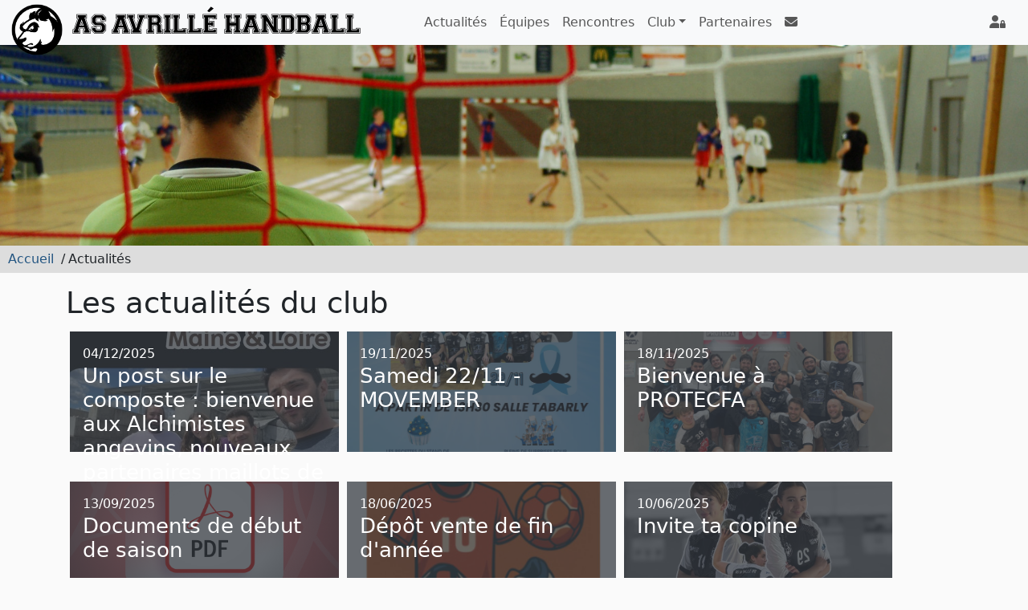

--- FILE ---
content_type: text/html; charset=UTF-8
request_url: https://handball-avrille.com/blog
body_size: 3196
content:
<!DOCTYPE html>
<html xmlns="http://www.w3.org/1999/xhtml" lang="fr">
    <head>
        <meta charset="UTF-8">
        <meta name="viewport" content="width=device-width, initial-scale=1.0">

        <link rel="icon" href="/images/LOGO_ASA_HANDBALL_simple_32x32.png" type="image/png" />
        <link rel="shortcut icon" href="/images/LOGO_ASA_HANDBALL_simple_32x32.png" type="image/png" />
        <link rel="apple-touch-icon" sizes="180x180" href="/images/LOGO_ASA_HANDBALL_simple_180x180.png">

        <title>AS AVRILLE HANDBALL - Toutes les actualités</title>

                        <link rel="stylesheet" href="/plugins/fontawesome/css/all.css">
            <link rel="stylesheet" href="/css/app.css">
            <link rel="stylesheet" href="/css/bootstrap.css">
        
    <link rel="stylesheet" href="/css/blog.css">
    </head>
    <body data-zone="public" data-userconnected="no">

        <!-- https://stackoverflow.com/questions/19733447/bootstrap-navbar-with-left-center-or-right-aligned-items -->
<!-- https://www.codeply.com/go/qhaBrcWp3v -->
<nav class="px-2 navbar navbar-expand-md sticky-top navbar-expand-lg navbar-light bg-light">
  <div class="container-fluid">

    <a class="app-title navbar-brand d-flex mr-auto" href="/">
        <div id="nav-logo-texte">
            <img class="logo d-inline-block align-top" src="/images/LOGO_ASA_HANDBALL_simple.png" alt="">
            <img class="texte-part1" src="/images/LOGO_ASA_HANDBALL_texte-part1-188x40.png" alt="AS Avrillé">
            <img class="texte-part2" src="/images/LOGO_ASA_HANDBALL_texte-part2-177x40.png" alt="Handball">
        </div>
    </a>
    <button class="navbar-toggler" type="button" data-bs-toggle="collapse" data-bs-target=".dual-collapse2" aria-controls="navbarNav" aria-expanded="false" aria-label="Toggle navigation">
        <span class="navbar-toggler-icon"></span>
    </button>

    <div class="navbar-collapse  order-1 collapse order-md-0 dual-collapse2">
        <ul id="navigation" class="navbar-nav mr-auto me-auto">

            
            <li class="nav-item"><a class="nav-link" href="/blog">Actualités</a></li>
            <li class="nav-item"><a class="nav-link" href="/equipe">&Eacute;quipes</a></li>
            <li class="nav-item"><a class="nav-link" href="/rencontre">Rencontres</a></li>

            <li class="nav-item dropdown">
                <a class="nav-link dropdown-toggle" href="#" id="navbarAdminDropdown" title="gestion" data-bs-toggle="dropdown" aria-haspopup="true" aria-expanded="false">Club</a>
                <div class="dropdown-menu" aria-labelledby="navbarAdminDropdown">
                    
        <a class="dropdown-item" href="/page/le-club">Le club</a>
            <a class="dropdown-item" href="/page/entrainements">Les entrainements</a>
            <a class="dropdown-item" href="/page/inscriptions">Inscriptions 2025-2026</a>
            <a class="dropdown-item" href="/page/boutique">La boutique</a>
            <a class="dropdown-item" href="/page/assurance">Assurance</a>
            <a class="dropdown-item" href="/page/evenements">Les événements de la saison</a>
            <a class="dropdown-item" href="/page/arbitrage">Arbitrage</a>
            <a class="dropdown-item" href="/page/rematch">Les vidéos des matchs avec rematch</a>
            <a class="dropdown-item" href="/page/mapetitesponso">Ma petite sponso</a>
            <a class="dropdown-item" href="/page/agenda-equipe">Agendas d&#039;équipe</a>
    
                    <a class="dropdown-item" href="/documents">Les documents</a>
                </div>
            </li>

            <li class="nav-item"><a class="nav-link" href="/les_partenaires">Partenaires</a></li>
            <li class="nav-item"><a class="nav-link" href="/contacts"><i class="fas fa-envelope" title="Nous contacter"></i></a></li>

        </ul>
    </div>


    <div class="navbar-collapse flex-grow-0 collapse order-3 dual-collapse2">
        <ul id="navigation-2" class="navbar-nav ml-auto">
            
         
            

                    <li class="nav-item"><a class="nav-link" href="/login"><i class="fas fa-user-lock" title="Se connecter"></i></a></li>
                </ul>
    </div>

  </div> <!-- container-fluid -->
</nav>
        <div class="banner" style="background-position: center; background-image: url('/images/3008-2000-max-2.jpg');">
        </div>

        
            <ol id="wo-breadcrumbs" class="breadcrumb" itemscope itemtype="http://schema.org/BreadcrumbList">
                    <li itemprop="itemListElement" itemscope itemtype="http://schema.org/ListItem">
                                <a href="/" itemprop="item">
                                        <span itemprop="name">Accueil</span>
                                    </a>
                                <meta itemprop="position" content="1" />

                                    <span class='separator'>/</span>
                            </li>
                    <li itemprop="itemListElement" itemscope itemtype="http://schema.org/ListItem">
                                    <span itemprop="name">Actualités</span>
                                        <meta itemprop="item" content="/blog" />
                                <meta itemprop="position" content="2" />

                            </li>
            </ol>


        <div class="container">
            <h1>Les actualités du club</h1>

    <div id="front-blog-list" class="">

    <div class="blog">
                    <article data-state="published">
                <header>
                                    </header>

                                <a href="/blog/133">
                                                        <div class="blog-front-header">
                        <div class="header-media-background" style="background-image: url('/images/blog/589725491-18142133488453174-6558075847520855225-n-69318157f0db4685439719.jpg');"></div>
                    </div>

                    <div class="blog-front-content">
                        <span class="date">04/12/2025</span>
                        <h2>Un post sur le composte : bienvenue aux Alchimistes angevins, nouveaux partenaires maillots de U12M1</h2>
                    </div>
                </a>

            </article>

                    <article data-state="published">
                <header>
                                    </header>

                                <a href="/blog/132">
                                                        <div class="blog-front-header">
                        <div class="header-media-background" style="background-image: url('/images/blog/movember-le-22-novembre-2025-691d7ec7981ed590108885.jpg');"></div>
                    </div>

                    <div class="blog-front-content">
                        <span class="date">19/11/2025</span>
                        <h2>Samedi 22/11 - MOVEMBER</h2>
                    </div>
                </a>

            </article>

                    <article data-state="published">
                <header>
                                    </header>

                                <a href="/blog/131">
                                                        <div class="blog-front-header">
                        <div class="header-media-background" style="background-image: url('/images/blog/582765750-18140712430453174-4069067850032570217-n-691c88740f394290855920.jpg');"></div>
                    </div>

                    <div class="blog-front-content">
                        <span class="date">18/11/2025</span>
                        <h2>Bienvenue à PROTECFA</h2>
                    </div>
                </a>

            </article>

                    <article data-state="published">
                <header>
                                    </header>

                                <a href="/blog/129">
                                                        <div class="blog-front-header">
                        <div class="header-media-background" style="background-image: url('/images/blog/article-pdf-68c55d0288003154769426.jpg');"></div>
                    </div>

                    <div class="blog-front-content">
                        <span class="date">13/09/2025</span>
                        <h2>Documents de début de saison</h2>
                    </div>
                </a>

            </article>

                    <article data-state="published">
                <header>
                                    </header>

                                <a href="/blog/128">
                                                        <div class="blog-front-header">
                        <div class="header-media-background" style="background-image: url('/images/blog/depot-vente-68528cf58c79a436746241.jpg');"></div>
                    </div>

                    <div class="blog-front-content">
                        <span class="date">18/06/2025</span>
                        <h2>Dépôt vente de fin d&#039;année</h2>
                    </div>
                </a>

            </article>

                    <article data-state="published">
                <header>
                                    </header>

                                <a href="/blog/126">
                                                        <div class="blog-front-header">
                        <div class="header-media-background" style="background-image: url('/images/blog/3be5914d-6a9b-4952-98d6-5b11f23d3d8c-68484e9cacf57743451336.jpeg');"></div>
                    </div>

                    <div class="blog-front-content">
                        <span class="date">10/06/2025</span>
                        <h2>Invite ta copine</h2>
                    </div>
                </a>

            </article>

                    <article data-state="published">
                <header>
                                    </header>

                                <a href="/blog/125">
                                                        <div class="blog-front-header">
                        <div class="header-media-background" style="background-image: url('/images/blog/soiree-asa-68234280b6db9747656452.jpeg');"></div>
                    </div>

                    <div class="blog-front-content">
                        <span class="date">13/05/2025</span>
                        <h2>SOIRÉE DE L’ASA - FIN DE SAISON 2025</h2>
                    </div>
                </a>

            </article>

                    <article data-state="published">
                <header>
                                    </header>

                                <a href="/blog/124">
                                                        <div class="blog-front-header">
                        <div class="header-media-background" style="background-image: url('');"></div>
                    </div>

                    <div class="blog-front-content">
                        <span class="date">08/05/2025</span>
                        <h2>Info finales coupes 2025</h2>
                    </div>
                </a>

            </article>

                    <article data-state="published">
                <header>
                                    </header>

                                <a href="/blog/122">
                                                        <div class="blog-front-header">
                        <div class="header-media-background" style="background-image: url('/images/blog/cartonrougebercy-67a737f265e5f543372207.jpg');"></div>
                    </div>

                    <div class="blog-front-content">
                        <span class="date">08/02/2025</span>
                        <h2>Mobilisation générale !</h2>
                    </div>
                </a>

            </article>

                    <article data-state="published">
                <header>
                                    </header>

                                <a href="/blog/121">
                                                        <div class="blog-front-header">
                        <div class="header-media-background" style="background-image: url('');"></div>
                    </div>

                    <div class="blog-front-content">
                        <span class="date">11/01/2025</span>
                        <h2>En 2025, continuons d&#039;écrire l&#039;histoire ensemble !</h2>
                    </div>
                </a>

            </article>

                    <article data-state="published">
                <header>
                                    </header>

                                <a href="/blog/119">
                                                        <div class="blog-front-header">
                        <div class="header-media-background" style="background-image: url('/images/blog/lunettes-autorisees-6757f1c9c5e0d209169777.jpg');"></div>
                    </div>

                    <div class="blog-front-content">
                        <span class="date">10/12/2024</span>
                        <h2>Port de lunettes</h2>
                    </div>
                </a>

            </article>

                    <article data-state="published">
                <header>
                                    </header>

                                <a href="/blog/83">
                                                        <div class="blog-front-header">
                        <div class="header-media-background" style="background-image: url('/images/blog/2022 05 14 - Rencontre 23.jpg');"></div>
                    </div>

                    <div class="blog-front-content">
                        <span class="date">06/05/2022</span>
                        <h2>MATCH DAY du 14&amp; 15 Mai 2022</h2>
                    </div>
                </a>

            </article>

                    <article data-state="published">
                <header>
                                    </header>

                                <a href="/blog/47">
                                                        <div class="blog-front-header">
                        <div class="header-media-background" style="background-image: url('/images/blog/217423635_4427341360643501_1724635362340079941_n.jpg');"></div>
                    </div>

                    <div class="blog-front-content">
                        <span class="date">29/07/2021</span>
                        <h2>Recherche entraineurs/entraineuses</h2>
                    </div>
                </a>

            </article>

                    <article data-state="published">
                <header>
                                    </header>

                                <a href="/blog/30">
                                                        <div class="blog-front-header">
                        <div class="header-media-background" style="background-image: url('/images/blog/AFFICHE BABY HAND INSTA.jpg');"></div>
                    </div>

                    <div class="blog-front-content">
                        <span class="date">20/07/2020</span>
                        <h2>Nouveauté : Baby Hand</h2>
                    </div>
                </a>

            </article>

                    <article data-state="published">
                <header>
                                    </header>

                                <a href="/blog/16">
                                                        <div class="blog-front-header">
                        <div class="header-media-background" style="background-image: url('/images/blog/69982441_480540319230499_9106630762710433792_n.jpg');"></div>
                    </div>

                    <div class="blog-front-content">
                        <span class="date">23/11/2019</span>
                        <h2>Commotion cérébrale, savoir agir</h2>
                    </div>
                </a>

            </article>

            </div>

</div>


        </div>

        <div id="status" class="fixed-bottom"></div>

        <div id="pre-footer">
            <div class="container">
                <div class="mentions">
                    <span>&copy; ASA Handball 2023</span>
                    <span><a href="/contacts">Nous contacter</a></span>
                    <span><a href="/page/mentions_legales">Mentions légales</a></span>
                </div>
            </div>
        </div>

        <div id="footer" class="footer">
            <div class="container">
            
<div class="partenaires">

                            <div class="partenaire_headers_photo">
                <a href="https://www.intersport.fr/Maine-et-Loire-49/BEAUCOUZE-49070/INTERSPORT-BEAUCOUZE/00040_000/">
                    <img src="/images/partenaires/intersport.png" alt="photo-Intersport" />
                </a>
            </div>
        

                            <div class="partenaire_headers_photo">
                <a href="https://www.handball49.fr/">
                    <img src="/images/partenaires/comite_49_handball.jpg" alt="photo-Comité Maine et Loire" />
                </a>
            </div>
        

                            <div class="partenaire_headers_photo">
                <a href="http://www.ff-handball.org/">
                    <img src="/images/partenaires/ffbh.png" alt="photo-FFHB" />
                </a>
            </div>
        

                            <div class="partenaire_headers_photo">
                <a href="https://www.ville-avrille.fr/">
                    <img src="/images/partenaires/logo-ville-avrille-67d1cd21ab336211904420.png" alt="photo-Avrillé" />
                </a>
            </div>
        
</div>
            </div>
        </div>

                    <script src="/plugins/jquery/jquery-3.7.0.min.js"></script>

            <script src="/js/common.js"></script>


            <script src="/bundles/fosjsrouting/js/router.min.js"></script>
            <script src="/js/routing?callback=fos.Router.setData"></script>

            <script src="/plugins/bootstrap/js/bootstrap.bundle.js"></script>
            </body>
</html>


--- FILE ---
content_type: text/css
request_url: https://handball-avrille.com/css/app.css
body_size: 1565
content:
.first_of_day {
  justify-content: center;
  font-weight: bold;
  margin-top: 20px;
  margin-bottom: 10px;
  text-transform: uppercase;
}

@media screen and (max-width: 768px) {
  .hidden-sm {
    display: none;
  }
}
[data-media=print] {
  display: none;
}

.breadcrumb {
  background-color: #dddddd !important;
  padding: 5px 10px !important;
}

body {
  font-family: -apple-system, BlinkMacSystemFont, "Segoe UI", Roboto, "Helvetica Neue", Arial, "Noto Sans", "Liberation Sans", sans-serif, "Apple Color Emoji", "Segoe UI Emoji", "Segoe UI Symbol", "Noto Color Emoji";
}

body[data-zone=public] {
  background-color: #fafafa;
}

body[data-zone=private] {
  background-color: lightgray;
}

body .container {
  margin-top: 1rem;
}

.state_loading::after {
  content: "...";
}

.state_saved::after {
  content: "ok";
}

.state_saved::after {
  content: "erreur";
}

.instruction_login {
  text-align: center;
  font-size: 0.9em;
  width: 100%;
  max-width: 500px;
  margin: 1em auto 1em auto;
}

#status .alert {
  margin-bottom: 0;
  padding: 0.4rem 1.25rem;
  font-size: 0.9em;
}

.banner {
  background-size: cover;
  height: 150px;
  background-position-x: center;
  background-position-y: top;
}

body h1 {
  font-size: 1.8rem;
  font-weight: normal;
}

body a {
  text-decoration: none;
}

@media screen and (min-width: 576px) {
  .banner {
    height: 250px;
  }
  body h1 {
    font-size: 2.3rem;
    text-align: left;
  }
}
nav {
  background-color: #fff;
}
nav .app-title {
  font-size: 1.6em;
  margin-bottom: -30px;
}
nav .app-title #nav-logo-texte {
  margin-top: -1.6rem;
  margin-left: -0.8rem;
  display: grid;
  grid-template-areas: "logo texte1 " "logo texte2";
  grid-template-rows: 20px auto;
  gap: 0;
}
nav .app-title #nav-logo-texte img.logo {
  grid-area: logo;
  width: 52px;
  height: 52px;
}
nav .app-title #nav-logo-texte img.texte-part1, nav .app-title #nav-logo-texte img.texte-part2 {
  height: 24px;
  margin-right: 0;
}
nav .app-title #nav-logo-texte img.texte-part1 {
  grid-area: texte1;
}
nav .app-title #nav-logo-texte img.texte-part2 {
  grid-area: texte2;
}
nav .navbar-brand {
  font-weight: bold;
  padding-right: 2em;
}
nav .navbar-brand img {
  margin-right: 10px;
}
nav .nav-item {
  display: flex;
  flex-direction: row;
  align-self: center;
}
nav .nav-inscription a {
  color: #ffa928 !important;
  font-weight: bold;
  text-align: center;
}
nav.navbar-third {
  background-color: #ffe69e;
}
nav.navbar-third ul {
  flex-direction: row;
  flex-wrap: wrap;
}
nav.navbar-secondary ul {
  flex-direction: row;
  flex-wrap: wrap;
}
nav.navbar-secondary ul li {
  margin: 0 8px;
}
nav.navbar-secondary ul li a {
  color: #fafafa;
  text-decoration: none;
}
nav.navbar-secondary ul li a:hover {
  color: #bbb;
}
nav.navbar-secondary .navbar-brand, nav.navbar-third .navbar-brand {
  font-size: 1rem;
}

.navbar-shortcuts .shortcut {
  display: inline-block;
  background-color: #9bccf7;
  padding: 2px 7px;
  border-radius: 6px;
  margin: 2px 5px;
}
.navbar-shortcuts .shortcut[data-type=autorisation] {
  background-color: #f2782e;
}
.navbar-shortcuts .shortcut[data-type=autorisation] a {
  color: #fafafa;
}
.navbar-shortcuts .shortcut a {
  color: #245682;
}
.navbar-shortcuts .shortcut:hover {
  background-color: #659dce;
}

.navbar-convocations .details .notification_convocation {
  display: inline-block;
  background-color: #f98500;
  color: #fafafa;
  padding: 2px 7px;
  border-radius: 6px;
  margin: 2px 5px;
}
.navbar-convocations .details .notification_convocation:hover {
  background-color: #f96c00;
}

@media screen and (min-width: 768px) {
  .notifications_convocations .details {
    display: inline-block;
  }
}
.login-form {
  max-width: 300px;
  margin: 2em auto 0 auto;
  padding: 20px 25px 30px 35px;
  background-color: #aaa;
  border-radius: 5px;
}
.login-form input#inputPassword {
  margin-top: 5px;
}
.login-form button {
  margin-top: 1em;
  font-size: 1em;
}

#wo-breadcrumbs .separator {
  margin-left: 4px;
  margin-right: 4px;
}
#wo-breadcrumbs a {
  text-decoration: none;
}

#navigation-2 a {
  white-space: nowrap;
}

.help-text {
  font-size: 0.9em;
  font-style: italic;
  color: #555;
}

.readmore {
  font-size: 0.8em;
}

.btn {
  margin-top: 5px;
}

#pre-footer {
  background-color: #222;
  color: #fafafa;
  padding: 6px 0 0 0;
  margin-top: 3em;
}
#pre-footer .mentions {
  display: flex;
  flex-direction: column;
  justify-content: space-between;
  align-items: center;
}
#pre-footer .mentions a {
  color: #fafafa;
}
#pre-footer .container {
  margin-top: 0;
}

#footer {
  padding-top: 0;
  padding-bottom: 2em;
  background-color: #ffffff;
  border-top: solid #222222 5px;
}
#footer .partenaires {
  display: flex;
  flex-direction: row;
  flex-wrap: wrap;
  justify-content: space-evenly;
}
#footer .partenaires img {
  height: 80px;
  margin: 0 5px;
}

@media screen and (min-width: 768px) {
  #pre-footer .mentions {
    flex-direction: row;
  }
  nav .app-title #nav-logo-texte {
    grid-template-rows: 25px auto;
    margin-top: -2.3rem;
    margin-left: -0.4rem;
  }
  nav .app-title #nav-logo-texte img.logo {
    width: 52px;
    height: 52px;
  }
  nav .app-title #nav-logo-texte img.texte-part1, nav .app-title #nav-logo-texte img.texte-part2 {
    height: 25px;
  }
}
@media screen and (min-width: 992px) {
  nav .app-title #nav-logo-texte {
    grid-template-areas: "logo texte1 texte2";
    grid-template-rows: 35px auto;
  }
  nav .app-title #nav-logo-texte img.logo {
    grid-area: logo;
    width: 48px;
    height: 48px;
  }
  nav .app-title #nav-logo-texte img.texte-part1, nav .app-title #nav-logo-texte img.texte-part2 {
    height: 35px;
  }
  nav .app-title #nav-logo-texte img.texte-part1 {
    grid-area: texte1;
  }
  nav .app-title #nav-logo-texte img.texte-part2 {
    grid-area: texte2;
  }
}
@media screen and (min-width: 1200px) {
  nav .app-title #nav-logo-texte {
    grid-template-rows: 40px auto;
  }
  nav .app-title #nav-logo-texte img.logo {
    width: 64px;
    height: 64px;
  }
  nav .app-title #nav-logo-texte img.texte-part1, nav .app-title #nav-logo-texte img.texte-part2 {
    height: 40px;
  }
}
@media screen and (min-width: 1600px) {
  body .container {
    max-width: 1480px;
  }
}
.filtered-list .filter-unselected {
  display: none;
}

--- FILE ---
content_type: text/css
request_url: https://handball-avrille.com/css/blog.css
body_size: 970
content:
.first_of_day {
  justify-content: center;
  font-weight: bold;
  margin-top: 20px;
  margin-bottom: 10px;
  text-transform: uppercase;
}

@media screen and (max-width: 768px) {
  .hidden-sm {
    display: none;
  }
}
#front-blog-list a {
  text-decoration: none;
}
#front-blog-list .blog {
  padding-left: 0;
  display: flex;
  flex-direction: row;
  justify-content: flex-start;
  flex-wrap: wrap;
}
#front-blog-list .blog article {
  width: 100%;
  background-color: #eee;
  padding: 1em;
  margin: 5px;
  border-radius: 0px;
  margin-bottom: 2em;
}
#front-blog-list .blog article header {
  font-size: 0.9em;
  display: flex;
  flex-direction: row;
  flex-wrap: wrap;
}
#front-blog-list .blog article .blog_photo {
  display: none;
}
#front-blog-list .blog article .blog_photo img {
  border-radius: 8px;
  max-width: 270px;
}
#front-blog-list .blog article .readmore {
  display: none;
}
#front-blog-list .blog article .blog_date {
  font-size: 1em;
  color: #444;
  margin-top: 5px;
  margin-bottom: 0;
}
#front-blog-list .blog article .blog_title {
  margin-top: 0;
  font-size: 1.6em;
  font-weight: bold;
}
#front-blog-list .blog article .blog_content {
  font-size: 0.85em;
  text-align: justify;
  display: none;
}

article.blog .blog_content {
  display: grid;
  grid-template-columns: 1fr;
  grid-template-areas: "text" "footer";
  grid-gap: 5px 2rem;
}
article.blog .blog_content.blog_content_with_photo {
  grid-template-columns: 300px 1fr;
  grid-template-areas: "photo text" "footer footer";
}
@media screen and (max-width: 1200px) {
  article.blog .blog_content {
    grid-template-areas: "text" "footer";
    grid-template-columns: 1fr;
  }
  article.blog .blog_content.blog_content_with_photo {
    grid-template-areas: "photo" "text" "footer";
    grid-template-columns: 1fr;
  }
}
article.blog .blog_content .blog_content_photo {
  grid-area: photo;
}
article.blog .blog_content .blog_content_text {
  grid-area: text;
  font-size: 1.1em;
  text-align: justify;
}
article.blog .blog_content .blog_footer {
  grid-area: footer;
  font-size: 0.9em;
  color: #666666;
  border-top: solid #ccc 1px;
  padding-top: 5px;
}
article.blog .blog_date {
  font-size: 1.4em;
  color: #444444;
}
article.blog .blog_titre {
  margin-top: 0;
  font-size: 2em;
  font-weight: bold;
  margin-bottom: 1.2em;
}
article.blog .blog_photo {
  max-width: 300px;
  margin: 0 15px 15px 0;
  float: left;
  border-radius: 4px;
}
article.blog .blog_footer {
  border-top: solid #ccc 1px;
  clear: both;
}
article.blog ul {
  position: relative;
  left: 1rem;
}
article.blog ul li {
  list-style-position: inside;
}

@media screen and (min-width: 576px) {
  #blog-list {
    background-color: inherit;
  }
  #blog-list .blog article {
    width: 300px;
    max-width: 300px;
    padding: 10px 15px 20px 15px;
    border: solid #ccc 1px;
  }
  #blog-list .blog article .blog_photo, #blog-list .blog article .blog_content, #blog-list .blog article .readmore {
    display: block;
  }
}
@media screen and (min-width: 1200px) {
  #front-blog-list .blog article {
    width: 30%;
  }
}
#front-blog-list .blog {
  display: flex;
  flex-direction: row;
  flex-wrap: wrap;
}
#front-blog-list .blog article {
  position: relative;
  max-height: 150px;
  padding: 1em;
}
#front-blog-list .blog article .header-media-background {
  display: block;
  height: 100%;
  width: 100%;
  background-size: cover;
  background-position: 50%;
}
#front-blog-list .blog article a:hover .blog-front-header::after {
  background-color: rgba(0, 0, 0, 0.2);
}
#front-blog-list .blog article a:hover .blog-front-content {
  visibility: hidden;
}
#front-blog-list .blog article .blog-front-header {
  position: absolute;
  top: 0;
  right: 0;
  left: 0;
  bottom: 0;
  overflow: hidden;
  height: auto;
}
#front-blog-list .blog article .blog-front-header::after {
  content: "";
  position: absolute;
  top: 0;
  left: 0;
  right: 0;
  bottom: 0;
  background-color: rgba(52, 58, 64, 0.75);
  pointer-events: none;
  transition: background 0.2s ease;
}
#front-blog-list .blog article .blog-front-content {
  position: relative;
  background-color: transparent;
  border-bottom: 0;
  color: #fff;
  margin-top: 0;
  height: 100%;
}
#front-blog-list .blog article .blog-front-content h2 {
  font-size: 1.6rem;
}

--- FILE ---
content_type: application/javascript
request_url: https://handball-avrille.com/js/routing?callback=fos.Router.setData
body_size: 619
content:
/**/fos.Router.setData({"base_url":"","routes":{"admin_convocation_courriel":{"tokens":[["variable","\/","[^\/]++","date",true],["text","\/admin\/convocation\/courriel"]],"defaults":[],"requirements":[],"hosttokens":[],"methods":[],"schemes":[]},"admin_convocation_form":{"tokens":[["variable","\/","[^\/]++","id",true],["variable","\/","[^\/]++","rencontreid",true],["text","\/admin\/convocation\/form"]],"defaults":[],"requirements":[],"hosttokens":[],"methods":[],"schemes":[]},"admin_document_form":{"tokens":[["variable","\/","[^\/]++","id",true],["text","\/admin\/document\/form"]],"defaults":{"id":0},"requirements":[],"hosttokens":[],"methods":[],"schemes":[]},"admin_document_ordre":{"tokens":[["text","\/admin\/document\/ordre"]],"defaults":[],"requirements":[],"hosttokens":[],"methods":[],"schemes":[]},"admin_engagement_equipe":{"tokens":[["text","\/admin\/engagement\/equipe"]],"defaults":[],"requirements":[],"hosttokens":[],"methods":[],"schemes":[]},"admin_equipe_inscriptions":{"tokens":[["variable","\/","[^\/]++","id",true],["text","\/admin\/equipe\/inscriptions"]],"defaults":[],"requirements":[],"hosttokens":[],"methods":[],"schemes":[]},"admin_equipe_view":{"tokens":[["variable","\/","[^\/]++","id",true],["text","\/admin\/equipe\/voir"]],"defaults":[],"requirements":[],"hosttokens":[],"methods":[],"schemes":[]},"admin_equipe_ordre":{"tokens":[["text","\/json\/admin\/equipe\/ordre"]],"defaults":[],"requirements":[],"hosttokens":[],"methods":[],"schemes":[]},"admin_json_individu":{"tokens":[["text","\/json\/admin\/individu"]],"defaults":[],"requirements":[],"hosttokens":[],"methods":[],"schemes":[]},"admin_individu_edit":{"tokens":[["variable","\/","[^\/]++","id",true],["text","\/admin\/individu\/edit"]],"defaults":{"id":null},"requirements":[],"hosttokens":[],"methods":[],"schemes":[]},"admin_logs_json":{"tokens":[["variable","\/","[^\/]++","limit",true],["variable","\/","[^\/]++","start",true],["text","\/admin\/logs\/json"]],"defaults":{"start":0,"limit":0},"requirements":[],"hosttokens":[],"methods":[],"schemes":[]},"admin_mailing_list":{"tokens":[["variable","\/","[^\/]++","mailing",true],["text","\/json\/admin\/mailing"]],"defaults":[],"requirements":[],"hosttokens":[],"methods":[],"schemes":[]},"admin_partenaire_edit":{"tokens":[["variable","\/","[^\/]++","id",true],["text","\/admin\/partenaire\/editer"]],"defaults":[],"requirements":[],"hosttokens":[],"methods":[],"schemes":[]},"admin_partenaire_ordre":{"tokens":[["text","\/admin\/partenaire\/ordre"]],"defaults":[],"requirements":[],"hosttokens":[],"methods":[],"schemes":[]},"admin_rencontre_extra1":{"tokens":[["variable","\/","[^\/]++","value",true],["variable","\/","[^\/]++","id",true],["text","\/admin\/rencontre\/extra1"]],"defaults":{"value":null},"requirements":[],"hosttokens":[],"methods":[],"schemes":[]},"admin_rencontre_byday":{"tokens":[["text","\/admin\/rencontre\/byday"]],"defaults":[],"requirements":[],"hosttokens":[],"methods":[],"schemes":[]},"account_api_get":{"tokens":[["variable","\/","[^\/]++","id",true],["text","\/api\/account"]],"defaults":[],"requirements":[],"hosttokens":[],"methods":[],"schemes":[]},"api_ckeditor_image_upload_file_upload":{"tokens":[["text","\/api\/ckeditor\/upload-image"]],"defaults":[],"requirements":[],"hosttokens":[],"methods":["POST"],"schemes":[]},"equipe_view":{"tokens":[["variable","\/","[^\/]++","id",true],["text","\/equipe"]],"defaults":[],"requirements":[],"hosttokens":[],"methods":[],"schemes":[]},"admin_inscription_valider":{"tokens":[["variable","\/","[^\/]++","code",true],["text","\/admin\/inscription\/valider"]],"defaults":[],"requirements":[],"hosttokens":[],"methods":["POST"],"schemes":[]},"admin_inscription_edit":{"tokens":[["variable","\/","[^\/]++","code",true],["text","\/admin\/inscription"]],"defaults":[],"requirements":[],"hosttokens":[],"methods":[],"schemes":[]},"presence_validate":{"tokens":[["variable","\/","[^\/]++","value",true],["variable","\/","[^\/]++","id",true],["text","\/json\/presence\/validate"]],"defaults":[],"requirements":[],"hosttokens":[],"methods":[],"schemes":[]},"presence_save":{"tokens":[["text","\/json\/presence\/save"]],"defaults":[],"requirements":[],"hosttokens":[],"methods":[],"schemes":[]},"rencontre_view":{"tokens":[["variable","\/","[^\/]++","id",true],["text","\/rencontre"]],"defaults":[],"requirements":[],"hosttokens":[],"methods":[],"schemes":[]}},"prefix":"","host":"handball-avrille.com","port":"","scheme":"https","locale":"fr"});

--- FILE ---
content_type: application/javascript
request_url: https://handball-avrille.com/js/common.js
body_size: 267
content:

// window.$ = jQuery;

function statusError(message){
    status('danger', message);
}

function statusSuccess(message){
    status('success', message);
}

function statusClear(){
    $('#status').empty();
}

function status(type, message){

    statusClear();
    $('#status').append("<div class='alert alert-" + type + "'>" + message + "</div>");
}

document.addEventListener('DOMContentLoaded', (event) => {

    // suppression des messages de status quand on clique dessus
    nodes = document.querySelectorAll('#status div.alert');
    for (i = 0; i < nodes.length; i++) {
        nodes[i].addEventListener('click', function() {
            this.style.display = 'none';
        });
    }

});